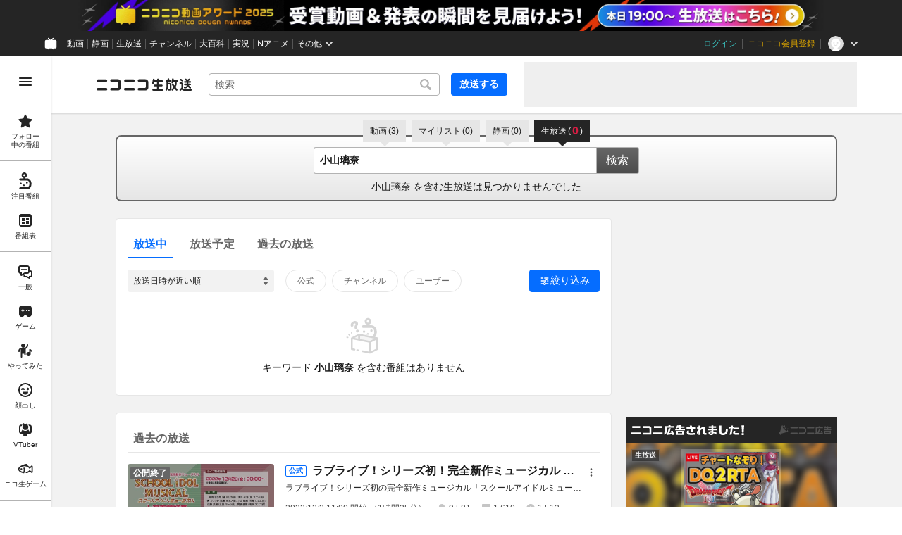

--- FILE ---
content_type: text/html
request_url: https://live.nicovideo.jp/search?keyword=%E5%B0%8F%E5%B1%B1%E7%92%83%E5%A5%88&isTagSearch=true
body_size: 13594
content:
<!DOCTYPE html><html data-device-type="pc"><head><meta charSet="utf-8"/><script id="js-InputModeManager" src="https://nicolive.cdn.nimg.jp/relive/party2-bin/input-mode-checker_v18.3.1.a9e0f.js" async="" defer=""></script><link rel="Shortcut Icon" type="image/x-icon" href="https://nicolive.cdn.nimg.jp/relive/party1-static/images/common/favicon.afada.ico"/><link rel="icon" type="image/x-icon" href="https://nicolive.cdn.nimg.jp/relive/party1-static/images/common/favicon.afada.ico"/><link rel="preload" href="https://nicolive.cdn.nimg.jp/relive/party1-static/vendor/common/lato/latolatin-regular.113f6.woff2" as="font" type="font/woff2" crossorigin="anonymous"/><title>「小山璃奈」の検索結果 (1ページ目) - ニコニコ生放送</title><meta name="description" content="「小山璃奈」の検索結果を表示します。"/><meta property="og:title" content="「小山璃奈」の検索結果 (1ページ目) - ニコニコ生放送"/><meta property="og:description" content="「小山璃奈」の検索結果を表示します。"/><meta property="og:url" content="https://live.nicovideo.jp/search"/><meta property="og:site_name" content="ニコニコ生放送"/><meta property="og:type" content="website"/><meta property="og:image" content="https://nicolive.cdn.nimg.jp/relive/party1-static/images/common/og-image.406ab.png"/><link rel="alternate" media="only screen and (max-width: 640px)" href="https://sp.live.nicovideo.jp/search?q=%E5%B0%8F%E5%B1%B1%E7%92%83%E5%A5%88&amp;status=onair&amp;isTagSearch=true"/><link rel="canonical" href="https://live.nicovideo.jp/search?keyword=%E5%B0%8F%E5%B1%B1%E7%92%83%E5%A5%88&amp;status=onair&amp;isTagSearch=true"/><script>NicoGoogleTagManagerDataLayer = [{"user":{"user_id":null,"login_status":"not_login","member_status":null},"content":{"player_type":null,"category":null,"content_type":null}}];
(function(w,d,s,l,i){w[l]=w[l]||[];w[l].push({'gtm.start':
    new Date().getTime(),event:'gtm.js'});var f=d.getElementsByTagName(s)[0],
    j=d.createElement(s),dl=l!='dataLayer'?'&l='+l:'';j.async=true;j.src=
    'https://www.googletagmanager.com/gtm.js?id='+i+dl;f.parentNode.insertBefore(j,f);
})(window,document,'script','NicoGoogleTagManagerDataLayer','GTM-KXT7G5G');</script><link rel="stylesheet" href="https://nicolive.cdn.nimg.jp/relive/party1-static/vendor/common/m-plus-rounded-1c/bold/font.css"/><link rel="stylesheet" href="https://nicolive.cdn.nimg.jp/relive/party1-static/vendor/common/m-plus-rounded-1c/regular/font.css"/><link rel="stylesheet" href="https://nicolive.cdn.nimg.jp/relive/search/stylesheets/styles.693520b0a8.css"/><script src="https://nicolive.cdn.nimg.jp/relive/party1-bin/party1-static_v29.3.1.66daa.js" defer="" crossorigin="anonymous"></script><script src="https://nicolive.cdn.nimg.jp/relive/search/scripts/react.d4cf9bac38.js" defer="" crossorigin="anonymous"></script><script src="https://nicolive.cdn.nimg.jp/relive/search/scripts/vendors.b46c72f668.js" defer="" crossorigin="anonymous"></script><script src="https://nicolive.cdn.nimg.jp/relive/search/scripts/nico.c4f561c911.js" defer="" crossorigin="anonymous"></script><script src="https://nicolive.cdn.nimg.jp/relive/search/scripts/pc-search.c2dd2e3894.js" defer="" crossorigin="anonymous"></script><script type="text/javascript"> (function(c,l,a,r,i,t,y){
        c[a]=c[a]||function(){(c[a].q=c[a].q||[]).push(arguments)};
        t=l.createElement(r);t.async=1;t.src="https://www.clarity.ms/tag/"+i;
        y=l.getElementsByTagName(r)[0];y.parentNode.insertBefore(t,y);
    })(window, document, "clarity", "script", "cndz8elzty");</script></head><body><noscript><iframe src="https://www.googletagmanager.com/ns.html?id=GTM-KXT7G5G" height="0" width="0" style="display:none;visibility:hidden"></iframe></noscript><div id="root"><link rel="preload" as="image" href="https://nicolive.cdn.nimg.jp/relive/party1-static/images/common/empty-common-illust.2f63a.svg"/><link rel="preload" as="image" href="https://nicolive-img.cdn.nimg.jp/s/nicolive/program-pictures/prod-lv339394016/thumbnail_1669613696976.jpg/r352x198l.jpg?key=c6b2ece4808a3ee732fdf358e236913433a747e75c3dbb6c1c2d19078f5f51fc"/><link rel="preload" as="image" href="https://secure-dcdn.cdn.nimg.jp/comch/channel-icon/128x128/ch67.jpg?1646036822"/><div class="___search-page___aiQPG ga-ns-search-page ___list-page___cPFRB ___base-page___UQbgE ___overlay-area___FNo_C overlay-area" data-input-mode="mouse" data-overlay-role="root"><div id="page-top"></div><div class="___common-header___M5Sv_" id="common-header"></div><div class="___side-bar-overlay-area___E0NSG ___side-bar-overlay-area___edEI1 side-bar-overlay-area ___side-bar-overlay-area___KICu0 ___overlay-area___FNo_C overlay-area" data-side-bar-resident="true" data-side-bar-area-size="auto" data-overlay-role="root"><span aria-hidden="true" data-overlay-id="_R_ht_" data-overlay-role="focusHandler" style="z-index:-1;pointer-events:none;outline:none;overflow:hidden;width:1px;height:1px;margin-top:-1px;margin-left:-1px;display:block;position:fixed;top:50%;left:50%;transform:translate(-50%, -50%)" tabindex="0"> </span><span aria-hidden="true" data-overlay-id="_R_ht_" data-overlay-role="focusHandler" style="z-index:-1;pointer-events:none;outline:none;overflow:hidden;width:1px;height:1px;margin-top:-1px;margin-left:-1px;display:block;position:fixed;top:50%;left:50%;transform:translate(-50%, -50%)" tabindex="0"> </span><div class="___inner-content-area___tcsUC inner-content-area"><div class="___page-header-area___Tu8Pc ___page-header-area___s4V8e"><header class="___site-header___ZM6A0 ___site-header___XQ7i7 ga-ns-site-header ___site-header___QuryU"><a class="logo-anchor" href="https://live.nicovideo.jp/" aria-label="ニコニコ生放送"></a><div class="___program-navigation-tool___UqZow program-navigation-tool ___program-navigation-tool___UPGtY program-navigation-tool" data-search-form-focused="false"><form class="___search-form___WrtiM search-form ___search-word-send-form___BUven search-form"><div class="___combo-box___EYol8 combo-box ___search-word-combo-box___EkvSD search-box" role="combobox" aria-haspopup="true" aria-expanded="false"><div class="___popup-area___rbC2y popup-area"><input class="___text-box___jU0U8 text-box ___text-box___xg3pr text-box" aria-label="キーワード" placeholder="検索" autoComplete="off" type="text" value=""/></div></div><button class="___search-button___deRFf search-button" type="button"><svg aria-busy="true" style="display:none"></svg></button></form><a class="___program-broadcast-start-anchor___a7xtW program-broadcast-start-anchor ___program-broadcast-start-anchor___k9Orm" href="https://live.nicovideo.jp/create">放送する</a></div><aside class="ad-banner" id="header-ad"></aside></header><div></div></div><aside class="___ad-billboard___pfvkC ___ad-billboard___B6iIk ga-ns-ad-billboard ___ad-billboard___OHk0g" data-preallocate-space="false"><div id="billboard-ad" class="___billboard___eu39e ga-ns-banner"></div><div id="billboard-ad-close" class="___close-button___ktBK7"></div></aside><div class="___contents-area___ORyk3 ___contents-area___zLUjE"><div class="___search-input-area___gwZEQ"><ul class="___search-tab-list___zQiJD"><li class="___search-tab-item___DXYKg"><a class="___search-tab-anchor___rnmIO" href="https://www.nicovideo.jp/search/%E5%B0%8F%E5%B1%B1%E7%92%83%E5%A5%88?track=nicolive_keyword"><span class="___service-name___AXeT0">動画</span><span class="___search-count___GvhyP"><span class="___parenthesis___w2mI1">(</span><span class="___search-count-value___VQa5i">3</span><span class="___parenthesis___w2mI1">)</span></span></a></li><li class="___search-tab-item___DXYKg"><a class="___search-tab-anchor___rnmIO" href="https://www.nicovideo.jp/mylist_search/%E5%B0%8F%E5%B1%B1%E7%92%83%E5%A5%88?track=nicolive_keyword"><span class="___service-name___AXeT0">マイリスト</span><span class="___search-count___GvhyP"><span class="___parenthesis___w2mI1">(</span><span class="___search-count-value___VQa5i">0</span><span class="___parenthesis___w2mI1">)</span></span></a></li><li class="___search-tab-item___DXYKg"><a class="___search-tab-anchor___rnmIO" href="https://seiga.nicovideo.jp/search/%E5%B0%8F%E5%B1%B1%E7%92%83%E5%A5%88?track=nicolive_keyword"><span class="___service-name___AXeT0">静画</span><span class="___search-count___GvhyP"><span class="___parenthesis___w2mI1">(</span><span class="___search-count-value___VQa5i">0</span><span class="___parenthesis___w2mI1">)</span></span></a></li><li class="___search-tab-item___DXYKg"><span class="___search-tab-anchor___rnmIO" data-selected="true"><span class="___service-name___AXeT0">生放送</span><span class="___search-count___GvhyP"><span class="___parenthesis___w2mI1">(</span><span class="___search-count-value___VQa5i">0</span><span class="___parenthesis___w2mI1">)</span></span></span></li></ul><form class="___search-form___igHep"><div class="___search-word-combo-box___NHWVn" role="combobox" aria-haspopup="true" aria-expanded="false"><div class="___popup-area___rbC2y popup-area"><input class="___text-box___jU0U8 text-box ___text-box___xg3pr text-box" aria-label="キーワード" placeholder="キーワードやユーザー名で探す" autoComplete="off" type="text" value="小山璃奈"/></div></div><button type="submit" class="___search-form-submit-button___TfPFT">検索</button></form><div class="___search-result-area___XBXxo"><div class="___search-result___QxEi_"><p class="___search-result-summary___fbrXT"><span class="___keyword___pFFCg">小山璃奈</span><span class="___message-rest___OYjHp"> を含む生放送は見つかりませんでした</span></p></div></div></div><div class="___search-page-layout___RIWc_"><div class="___search-page-layout-main___GUPwY"><div class="___program-search-result___omiL_ program-search-result ga-ns-program-search-result ___program-search-result___S2QRQ"><div class="___search-page-search-header___ZfAVd"><ul class="___search-page-search-header-list___YEiNs"><li class="___search-page-search-header-item___q6083"><label class="___search-page-search-header-button___gv7Bz"><input type="radio" class="___search-page-search-header-button-input___aacNq" form="searchForm" readOnly="" name="status" checked="" value="onair"/><div class="___search-page-search-header-button-content___eKkWo">放送中</div></label></li><li class="___search-page-search-header-item___q6083"><label class="___search-page-search-header-button___gv7Bz"><input type="radio" class="___search-page-search-header-button-input___aacNq" form="searchForm" readOnly="" name="status" value="reserved"/><div class="___search-page-search-header-button-content___eKkWo">放送予定</div></label></li><li class="___search-page-search-header-item___q6083"><label class="___search-page-search-header-button___gv7Bz"><input type="radio" class="___search-page-search-header-button-input___aacNq" form="searchForm" readOnly="" name="status" value="past"/><div class="___search-page-search-header-button-content___eKkWo">過去の放送</div></label></li></ul></div><div class="___search-filter___yXBzT"><select class="___sort-select-box___hq5_w" name="sortOrder" form="searchForm"><option value="recentDesc" label="放送日時が近い順" selected="">放送日時が近い順</option><option value="recentAsc" label="放送日時が遠い順">放送日時が遠い順</option><option value="timeshiftCountDesc" label="タイムシフト予約数が多い順">タイムシフト予約数が多い順</option><option value="timeshiftCountAsc" label="タイムシフト予約数が少ない順">タイムシフト予約数が少ない順</option><option value="viewCountDesc" label="来場者数が多い順">来場者数が多い順</option><option value="viewCountAsc" label="来場者数が少ない順">来場者数が少ない順</option><option value="commentCountDesc" label="コメント数が多い順">コメント数が多い順</option><option value="commentCountAsc" label="コメント数が少ない順">コメント数が少ない順</option><option value="userLevelDesc" label="ユーザーレベルが高い順">ユーザーレベルが高い順</option><option value="userLevelAsc" label="ユーザーレベルが低い順">ユーザーレベルが低い順</option></select><div class="___provider-checkbox-list___DRDGe"><label class="___provider-checkbox___GRe_M"><input form="searchForm" class="___provider-checkbox-input___YiHCT" type="checkbox" name="providerTypes" value="official"/><div class="___provider-checkbox-label-text___VrMRO">公式</div></label><label class="___provider-checkbox___GRe_M"><input form="searchForm" class="___provider-checkbox-input___YiHCT" type="checkbox" name="providerTypes" value="channel"/><div class="___provider-checkbox-label-text___VrMRO">チャンネル</div></label><label class="___provider-checkbox___GRe_M"><input form="searchForm" class="___provider-checkbox-input___YiHCT" type="checkbox" name="providerTypes" value="community"/><div class="___provider-checkbox-label-text___VrMRO">ユーザー</div></label></div><div class="___additional-filter___H6OFM"><button class="___additional-filter-toggle-button___v2wd7" data-selected="true" data-active="true">絞り込み</button></div></div><ul class="___program-card-list___FhfDe"><div class="___result-information___oq_V0" data-code="empty" data-log-level="info"><div class="illustration-area"><img alt="" src="https://nicolive.cdn.nimg.jp/relive/party1-static/images/common/empty-common-illust.2f63a.svg"/></div><p class="reason-message">キーワード <em>小山璃奈</em> を含む番組はありません</p></div></ul></div><div class="___program-search-result___omiL_ program-search-result ga-ns-program-search-result ___program-search-result___S2QRQ"><div class="___search-page-search-header___ZfAVd"><ul class="___search-page-search-header-list___YEiNs"><li class="___search-page-search-header-item___q6083"><label class="___search-page-search-header-button___gv7Bz"><input type="radio" class="___search-page-search-header-button-input___aacNq" form="searchForm" readOnly="" name="status" value="past"/><div class="___search-page-search-header-button-content___eKkWo">過去の放送</div></label></li></ul></div><ul class="___program-card-list___FhfDe"><li class="___program-card___fbQM4"><a class="___program-card-thumbnail___xfBP9 program-card-thumbnail" href="https://live.nicovideo.jp/watch/lv339394016" data-status-type="ENDED"><img class="___thumbnail___hf4oj thumbnail" alt="" src="https://nicolive-img.cdn.nimg.jp/s/nicolive/program-pictures/prod-lv339394016/thumbnail_1669613696976.jpg/r352x198l.jpg?key=c6b2ece4808a3ee732fdf358e236913433a747e75c3dbb6c1c2d19078f5f51fc"/><img class="___cover-thumbnail___JL7gM cover-thumbnail" alt=""/><div class="___state___BVpJp state"><span class="___status___sr0pC status" data-status-type="ENDED">公開終了</span></div></a><div class="___program-card-detail___w2qLH"><h1 class="___program-card-title___J1J4Y"><a class="___program-card-title-anchor___NhC05" href="https://live.nicovideo.jp/watch/lv339394016" title="ラブライブ！シリーズ初！完全新作ミュージカル 「スクールアイドルミュージカル」上演直前特番 ～いま、スクールアイドルをはじめよう!!～"><div class="___program-label-list___xuYbx ___program-label-list___Okk7c program-label-list" data-provider-type="official"><span class="___program-provider-type-label___D7SVn ___program-label___yPBqP program-label program-provider-type-label" data-provider-type="official">公式</span></div><span class="___program-title-text___IYOe3">ラブライブ！シリーズ初！完全新作ミュージカル 「スクールアイドルミュージカル」上演直前特番 ～いま、スクールアイドルをはじめよう!!～</span></a></h1><p class="___program-card-description___jU2NE">ラブライブ！シリーズ初の完全新作ミュージカル「スクールアイドルミュージカル」のキャストが出...</p><div class="___program-card-provider___R79QC"><figure class="___program-card-provider-icon___BPWuu"><a class="___program-card-provider-name-link___cNyPH" href="https://ch.nicovideo.jp/ch67" target="_blank" rel="noopener"><img class="___program-card-provider-icon-image___MkdEk" src="https://secure-dcdn.cdn.nimg.jp/comch/channel-icon/128x128/ch67.jpg?1646036822" alt=""/></a></figure><div class="___program-card-provider-detail___qmb1z"><p class="___program-card-provider-name___UORSd"><a class="___program-card-provider-name-link___cNyPH" href="https://ch.nicovideo.jp/ch67" target="_blank" rel="noopener">Nアニメ ニコニコアニメスペシャル</a></p></div></div></div><div class="___action-area___bhfyG"><div class="___menu-popup-control___MuSex menu-popup-control"><button class="___toggle-button___Ayew9 toggle-button" aria-controls="_R_3p9jfht_" data-role="button" aria-haspopup="true" aria-expanded="false" aria-pressed="false" aria-label="メニュー" type="button"></button></div></div></li></ul></div></div><div class="___search-page-layout-sub___QcNnb"><aside class="___side-banner-north___N1GvR ___side-banner___OdcEE" id="side-banner-north"></aside><aside class="___side-banner-south___Bblr4 ___side-banner___OdcEE" id="side-banner-south"></aside></div></div></div><div class="___footer-area___G1O7a ___footer-area___Y1k1R ___footer-area___dak15"><aside class="___ad-footer___FBnmy ___ad-footer___GDbrS ga-ns-ad-footer" id="footer-ad"></aside><nav class="___site-utility-footer___bgh5t ___site-utility-footer___B_Est ___site-utility-footer___JzX1p ga-ns-site-utility-footer ___site-utility-footer___jMAkt"><a class="___page-top-anchor___EECF0" href="#page-top">Page Top</a><a class="___feedback-anchor___bvDbz feedback-anchor" href="https://www.nicovideo.jp/feedback/live_search" target="_blank" rel="noopener">フィードバック</a></nav></div><div class="___page-footer-area___YMUUq ___page-footer-area___L_nlW ___page-footer-area___QUBk7"><div class="___site-footer____YKJo ___site-footer___AkMWQ ga-ns-site-footer ___site-footer___bNgP6"><ul class="___section-menu___KU_tz"><li><ul class="___menu-section___gMHHw"><li><a class="___menu-item-anchor___o8g4E" href="https://qa.nicovideo.jp/faq/show/5008?site_domain=default" target="_blank" rel="noopener">ご意見・ご要望</a></li><li><a class="___menu-item-anchor___o8g4E" href="https://qa.nicovideo.jp/faq/show/15833?site_domain=default" target="_blank" rel="noopener">不具合報告</a></li><li><a class="___menu-item-anchor___o8g4E" href="https://qa.nicovideo.jp/category/show/417?site_domain=default" target="_blank" rel="noopener">ヘルプ</a></li><li><a class="___menu-item-anchor___o8g4E" href="https://qa.nicovideo.jp/faq/show/1112?site_domain=default" target="_blank" rel="noopener">動作環境</a></li><li><a class="___menu-item-anchor___o8g4E" href="https://site.live.nicovideo.jp/rule.html" target="_blank" rel="noopener">利用規約</a></li><li><a class="___menu-item-anchor___o8g4E" href="https://site.live.nicovideo.jp/help/guideline.pdf" target="_blank" rel="noopener">ガイドライン(PDF)</a></li></ul></li><li><ul class="___menu-section___gMHHw"><li><a class="___menu-item-anchor___o8g4E" href="https://site.live.nicovideo.jp/watch.html" target="_blank" rel="noopener">視聴の楽しみ方</a></li><li><a class="___menu-item-anchor___o8g4E" href="https://site.live.nicovideo.jp/broadcast.html" target="_blank" rel="noopener">放送をするには</a></li><li><a class="___menu-item-anchor___o8g4E" href="https://site.live.nicovideo.jp/cruise.html?ref=footer" target="_blank" rel="noopener">ニコ生クルーズ</a></li></ul></li><li><ul class="___menu-section___gMHHw"><li><a class="___menu-item-anchor___o8g4E" href="http://rcp-smile.nicovideo.jp/static/rule/" target="_blank" rel="noopener">権利者法人の皆様へ</a></li><li><a class="___menu-item-anchor___o8g4E" href="https://license-search.nicovideo.jp/" target="_blank" rel="noopener">生放送に使用できる音源の検索</a></li><li><a class="___menu-item-anchor___o8g4E" href="https://ch.nicovideo.jp/start" target="_blank" rel="noopener">団体・企業ページ開設について</a></li></ul></li><li><ul class="___menu-section___gMHHw"><li><a class="___menu-item-anchor___o8g4E" href="https://site.nicovideo.jp/sales_ads/ad_product/?ref=live_footer" target="_blank" rel="noopener">広告出稿に関して</a></li><li><a class="___menu-item-anchor___o8g4E" href="https://qa.nicovideo.jp/faq/show/23466?site_domain=default" target="_blank" rel="noopener">任天堂著作物の利用に関するガイドライン</a></li></ul></li></ul><small class="___copyright___fCKRr">© DWANGO Co., Ltd.</small></div></div></div><span aria-hidden="true" data-overlay-id="_R_ht_" data-overlay-role="focusHandler" style="z-index:-1;pointer-events:none;outline:none;overflow:hidden;width:1px;height:1px;margin-top:-1px;margin-left:-1px;display:block;position:fixed;top:50%;left:50%;transform:translate(-50%, -50%)" tabindex="0"> </span><span aria-hidden="true" data-overlay-id="_R_ht_" data-overlay-role="focusHandler" style="z-index:-1;pointer-events:none;outline:none;overflow:hidden;width:1px;height:1px;margin-top:-1px;margin-left:-1px;display:block;position:fixed;top:50%;left:50%;transform:translate(-50%, -50%)" tabindex="0"> </span><div class="___overlay___LN54c overlay" data-overlay-role="cover"></div><div class="___overlay-layer-area___KFNBX ___overlay-area___FNo_C overlay-area overlay-layer-area" data-overlay-role="root"><div class="___outer-content-area___iIyQY outer-content-area"><div class="___side-bar-area___g2IeQ side-bar-area"><div class="___fpnr-menu-panel-area___qVuxQ" data-fpnr-menu-panel-rendering-area="true"></div><div class="___color-theme-setting-menu-area___ssi7N" data-color-theme-setting-menu-rendering-area="true"></div></div></div></div></div><div data-fullscreen-namespace="base-page" class="___feedback-area___D6_u7 ___feedback-area___BxwfV feedback-area"><div class="___snack-bar___coD8Z ___snack-bar___u96SF ___snack-bar___z_1sg" aria-hidden="true" data-update-version="1"></div></div></div><div class="___tooltip-layer___qdOIV tooltip-layer" style="position:fixed;top:0;left:0;pointer-events:none;z-index:9999"><div class="___tooltip___W8NzW tooltip"></div></div></div><script id="embedded-data" data-props="{&quot;userMute&quot;:{&quot;targets&quot;:[]},&quot;site&quot;:{&quot;locale&quot;:&quot;ja_JP&quot;,&quot;currentRootRelativeUrl&quot;:&quot;&quot;,&quot;serverTime&quot;:1766468765687,&quot;apiBaseUrl&quot;:&quot;https://live.nicovideo.jp/&quot;,&quot;pollingApiBaseUrl&quot;:&quot;https://papi.live.nicovideo.jp/&quot;,&quot;staticResourceBaseUrl&quot;:&quot;https://nicolive.cdn.nimg.jp/relive/search/&quot;,&quot;topPageUrl&quot;:&quot;https://live.nicovideo.jp/&quot;,&quot;programCreatePageUrl&quot;:&quot;https://live.nicovideo.jp/create&quot;,&quot;programEditPageUrl&quot;:&quot;https://live.nicovideo.jp/edit&quot;,&quot;myPageUrl&quot;:&quot;https://live.nicovideo.jp/my&quot;,&quot;rankingPageUrl&quot;:&quot;https://live.nicovideo.jp/ranking&quot;,&quot;searchPageUrl&quot;:&quot;https://live.nicovideo.jp/search&quot;,&quot;focusPageUrl&quot;:&quot;https://live.nicovideo.jp/focus&quot;,&quot;followedProgramsPageUrl&quot;:&quot;https://live.nicovideo.jp/follow&quot;,&quot;timetablePageUrl&quot;:&quot;https://live.nicovideo.jp/timetable&quot;,&quot;programArchivePageUrl&quot;:&quot;https://live.nicovideo.jp/watch/archive&quot;,&quot;programWatchPageUrl&quot;:&quot;https://live.nicovideo.jp/watch/&quot;,&quot;recentPageUrl&quot;:&quot;https://live.nicovideo.jp/recent&quot;,&quot;namaGamePageUrl&quot;:&quot;https://site.live.nicovideo.jp/recent/namagame.html&quot;,&quot;familyService&quot;:{&quot;account&quot;:{&quot;loginPageUrl&quot;:&quot;https://account.nicovideo.jp/login&quot;,&quot;logoutPageUrl&quot;:&quot;https://live.nicovideo.jp/logout&quot;,&quot;accountRegistrationPageUrl&quot;:&quot;https://account.nicovideo.jp/register&quot;,&quot;accountSettingPageUrl&quot;:&quot;https://account.nicovideo.jp/my/account&quot;,&quot;premiumMemberRegistrationPageUrl&quot;:&quot;https://account.nicovideo.jp/premium/register&quot;,&quot;contactsPageUrl&quot;:&quot;https://account.nicovideo.jp/my/contacts&quot;,&quot;verifyEmailsPageUrl&quot;:&quot;&quot;,&quot;profileRegistrationPageUrl&quot;:&quot;&quot;,&quot;trackingParams&quot;:{&quot;siteId&quot;:&quot;nicolive&quot;,&quot;pageId&quot;:&quot;index&quot;,&quot;mode&quot;:&quot;landing&quot;},&quot;premiumMeritPageUrl&quot;:&quot;https://premium.nicovideo.jp/&quot;,&quot;securitySettingPageUrl&quot;:&quot;&quot;},&quot;app&quot;:{&quot;topPageUrl&quot;:&quot;https://app.nicovideo.jp/&quot;},&quot;channel&quot;:{&quot;topPageUrl&quot;:&quot;https://ch.nicovideo.jp/&quot;,&quot;forOrganizationAndCompanyPageUrl&quot;:&quot;https://ch.nicovideo.jp/start&quot;,&quot;publicApiBaseUrl&quot;:&quot;https://public-api.ch.nicovideo.jp/&quot;},&quot;commons&quot;:{&quot;topPageUrl&quot;:&quot;https://commons.nicovideo.jp/&quot;,&quot;cpp&quot;:{&quot;frontApiBaseUrl&quot;:&quot;https://public-api.commons.nicovideo.jp/&quot;}},&quot;dic&quot;:{&quot;topPageUrl&quot;:&quot;https://dic.nicovideo.jp/&quot;},&quot;gift&quot;:{&quot;topPageUrl&quot;:&quot;https://gift.nicovideo.jp&quot;},&quot;help&quot;:{&quot;liveHelpPageUrl&quot;:&quot;https://qa.nicovideo.jp/category/show/417?site_domain=default&quot;,&quot;systemRequirementsPageUrl&quot;:&quot;https://qa.nicovideo.jp/faq/show/1112?site_domain=default&quot;,&quot;nintendoGuidelinePageUrl&quot;:&quot;https://qa.nicovideo.jp/faq/show/23466?site_domain=default&quot;},&quot;ichiba&quot;:{&quot;topPageUrl&quot;:&quot;https://ichiba.nicovideo.jp/&quot;},&quot;news&quot;:{&quot;topPageUrl&quot;:&quot;https://news.nicovideo.jp/&quot;},&quot;nicoad&quot;:{&quot;topPageUrl&quot;:&quot;https://nicoad.nicovideo.jp/&quot;},&quot;niconico&quot;:{&quot;topPageUrl&quot;:&quot;https://www.nicovideo.jp/&quot;,&quot;userPageBaseUrl&quot;:&quot;https://www.nicovideo.jp/user&quot;},&quot;point&quot;:{&quot;topPageUrl&quot;:&quot;https://point.nicovideo.jp/index/bank/&quot;,&quot;purchasePageUrl&quot;:&quot;https://point.nicovideo.jp/index/asp/purchase_point&quot;},&quot;seiga&quot;:{&quot;topPageUrl&quot;:&quot;https://seiga.nicovideo.jp/&quot;,&quot;seigaPageBaseUrl&quot;:&quot;&quot;,&quot;comicPageBaseUrl&quot;:&quot;&quot;},&quot;site&quot;:{&quot;salesAdvertisingPageUrl&quot;:&quot;https://site.nicovideo.jp/sales_ads/ad_product/?ref=live_footer&quot;,&quot;liveAppDownloadPageUrl&quot;:&quot;&quot;,&quot;videoPremiereIntroductionPageUrl&quot;:&quot;https://site.nicovideo.jp/video_live_enjoy/&quot;,&quot;creatorMonetizationInformationPageUrl&quot;:&quot;&quot;},&quot;solid&quot;:{&quot;topPageUrl&quot;:&quot;https://3d.nicovideo.jp/&quot;},&quot;video&quot;:{&quot;topPageUrl&quot;:&quot;https://www.nicovideo.jp/video_top&quot;,&quot;myPageUrl&quot;:&quot;https://www.nicovideo.jp/my&quot;,&quot;uploadedVideoListPageUrl&quot;:&quot;https://garage.nicovideo.jp/niconico-garage/video/videos&quot;,&quot;watchPageBaseUrl&quot;:&quot;https://www.nicovideo.jp/watch&quot;,&quot;liveWatchHistoryPageUrl&quot;:&quot;https://www.nicovideo.jp/my/history/live&quot;,&quot;ownedTicketsPageUrl&quot;:&quot;https://www.nicovideo.jp/my/history/owned-tickets&quot;,&quot;purchasedSerialsPageUrl&quot;:&quot;https://www.nicovideo.jp/my/history/purchased-serials&quot;,&quot;timeshiftReservationsPageUrl&quot;:&quot;https://www.nicovideo.jp/my/timeshift-reservations&quot;,&quot;myBroadcastHistoryPageUrl&quot;:&quot;https://garage.nicovideo.jp/niconico-garage/live/history&quot;,&quot;programModeratorManagementPageUrl&quot;:&quot;https://garage.nicovideo.jp/niconico-garage/live/moderators&quot;},&quot;faq&quot;:{&quot;pageUrl&quot;:&quot;https://qa.nicovideo.jp/faq/show/5008?site_domain=default&quot;},&quot;bugreport&quot;:{&quot;pageUrl&quot;:&quot;https://qa.nicovideo.jp/faq/show/15833?site_domain=default&quot;},&quot;rightsControlProgram&quot;:{&quot;pageUrl&quot;:&quot;http://rcp-smile.nicovideo.jp/static/rule/&quot;},&quot;licenseSearch&quot;:{&quot;pageUrl&quot;:&quot;https://license-search.nicovideo.jp/&quot;},&quot;search&quot;:{&quot;suggestionApiUrl&quot;:&quot;https://sug.search.nicovideo.jp/&quot;},&quot;nicoex&quot;:{&quot;apiBaseUrl&quot;:&quot;&quot;},&quot;superichiba&quot;:{&quot;apiBaseUrl&quot;:&quot;&quot;,&quot;launchApiBaseUrl&quot;:&quot;&quot;,&quot;oroshiuriIchibaBaseUrl&quot;:&quot;&quot;},&quot;nAir&quot;:{&quot;topPageUrl&quot;:&quot;&quot;},&quot;akashic&quot;:{&quot;untrustedFrameUrl&quot;:&quot;&quot;},&quot;emotion&quot;:{&quot;baseUrl&quot;:&quot;&quot;},&quot;creatorSupport&quot;:{&quot;supporterRegistrationBaseUrl&quot;:&quot;https://creator-support.nicovideo.jp/registration&quot;},&quot;nicokoken&quot;:{&quot;topPageUrl&quot;:&quot;https://koken.nicovideo.jp/&quot;,&quot;helpPageUrl&quot;:&quot;&quot;},&quot;muteStore&quot;:{&quot;apiBaseUrl&quot;:&quot;https://mute-api.nicovideo.jp&quot;},&quot;astral&quot;:{&quot;watchEventLogBaseUrl&quot;:&quot;&quot;,&quot;sendLogAsTest&quot;:false},&quot;income&quot;:{&quot;topPageUrl&quot;:&quot;&quot;},&quot;nicoJk&quot;:{&quot;topPageUrl&quot;:&quot;https://originalnews.nico/464285&quot;},&quot;nAnime&quot;:{&quot;topPageUrl&quot;:&quot;https://anime.nicovideo.jp/live/index.html&quot;},&quot;mjk&quot;:{&quot;apiBaseUrl&quot;:&quot;https://mjk.nicovideo.jp/&quot;}},&quot;environments&quot;:{&quot;runningMode&quot;:&quot;client&quot;},&quot;relive&quot;:{&quot;apiBaseUrl&quot;:&quot;https://live2.nicovideo.jp/&quot;,&quot;channelApiBaseUrl&quot;:&quot;https://channel.live2.nicovideo.jp/&quot;},&quot;information&quot;:{&quot;maintenanceInformationPageUrl&quot;:&quot;&quot;},&quot;rule&quot;:{&quot;agreementPageUrl&quot;:&quot;https://site.live.nicovideo.jp/rule.html&quot;,&quot;guidelinePageUrl&quot;:&quot;https://site.live.nicovideo.jp/help/guideline.pdf&quot;},&quot;spec&quot;:{&quot;watchUsageAndDevicePageUrl&quot;:&quot;https://site.live.nicovideo.jp/watch.html&quot;,&quot;broadcastUsageDevicePageUrl&quot;:&quot;https://site.live.nicovideo.jp/broadcast.html&quot;,&quot;broadcastTutorialPageUrl&quot;:&quot;https://site.live.nicovideo.jp/broadcast_tutorial/index.html&quot;,&quot;cruisePageUrl&quot;:&quot;https://site.live.nicovideo.jp/cruise.html&quot;},&quot;ad&quot;:{&quot;adsApiBaseUrl&quot;:&quot;https://ads.nicovideo.jp/&quot;},&quot;recommendReactionLog&quot;:{&quot;publicApiBaseUrl&quot;:&quot;https://log.recommend.nicovideo.jp&quot;},&quot;frontendId&quot;:9,&quot;frontendVersion&quot;:&quot;19.9.2&quot;,&quot;party1staticBaseUrl&quot;:&quot;https://nicolive.cdn.nimg.jp/relive/party1-static/&quot;,&quot;party1binBaseUrl&quot;:&quot;https://nicolive.cdn.nimg.jp/relive/party1-bin/&quot;,&quot;party2binBaseUrl&quot;:&quot;https://nicolive.cdn.nimg.jp/relive/party2-bin/&quot;,&quot;gift&quot;:{&quot;cantOpenPageCausedAdBlockHelpPageUrl&quot;:&quot;https://qa.nicovideo.jp/faq/show/15454?site_domain=default&quot;},&quot;creatorPromotionProgram&quot;:{&quot;registrationHelpPageUrl&quot;:&quot;https://qa.nicovideo.jp/faq/show/78?site_domain=default&quot;},&quot;stream&quot;:{&quot;lowLatencyHelpPageUrl&quot;:&quot;https://qa.nicovideo.jp/faq/show/14782?site_domain=default&quot;},&quot;performance&quot;:{&quot;commentRender&quot;:{&quot;liteModeHelpPageUrl&quot;:&quot;https://qa.nicovideo.jp/faq/show/10281?site_domain=default&quot;}},&quot;nico&quot;:{&quot;webPushNotificationReceiveSettingHelpPageUrl&quot;:&quot;https://qa.nicovideo.jp/faq/show/9218?site_domain=default&quot;},&quot;akashic&quot;:{&quot;switchRenderHelpPageUrl&quot;:&quot;https://qa.nicovideo.jp/faq/show/13973?site_domain=default&quot;},&quot;device&quot;:{&quot;watchOnPlayStation4HelpPageUrl&quot;:&quot;https://qa.nicovideo.jp/faq/show/133?site_domain=default&quot;,&quot;safariCantWatchHelpPageUrl&quot;:&quot;https://qa.nicovideo.jp/faq/show/9448?site_domain=default&quot;},&quot;frontendPublicApiUrl&quot;:&quot;https://live.nicovideo.jp/front/api/&quot;,&quot;nicoCommonHeaderResourceBaseUrl&quot;:&quot;https://common-header.nimg.jp&quot;,&quot;authony&quot;:{&quot;apiBaseUrl&quot;:&quot;https://api.live2.nicovideo.jp/&quot;},&quot;payment&quot;:{&quot;eventPageBaseUrl&quot;:&quot;https://secure.live.nicovideo.jp/event/&quot;,&quot;productPageBaseUrl&quot;:&quot;https://secure.live.nicovideo.jp/product/&quot;},&quot;externalWatch&quot;:{&quot;baseUrl&quot;:&quot;https://ext.live.nicovideo.jp/watch/&quot;},&quot;channelRegistration&quot;:{&quot;multiSubscriptionWithPremiumBenefitHelpPageUrl&quot;:&quot;https://blog.nicovideo.jp/niconews/144493.html&quot;},&quot;broadcastRequest&quot;:{&quot;apiBaseUrl&quot;:&quot;&quot;},&quot;konomiTag&quot;:{&quot;usageHelpPageUrl&quot;:&quot;https://qa.nicovideo.jp/faq/show/16715?site_domain=default&quot;},&quot;dcdn&quot;:{&quot;logGifUrl&quot;:&quot;https://dcdn.cdn.nicovideo.jp/shared_httpd/log.gif&quot;,&quot;baseUrl&quot;:&quot;https://secure-dcdn.cdn.nimg.jp/&quot;},&quot;feedbackPageUrl&quot;:&quot;https://www.nicovideo.jp/feedback/live_search&quot;,&quot;defaultUserIconUrl&quot;:{&quot;50x50&quot;:&quot;https://secure-dcdn.cdn.nimg.jp/nicoaccount/usericon/defaults/blank_s.jpg&quot;,&quot;150x150&quot;:&quot;https://secure-dcdn.cdn.nimg.jp/nicoaccount/usericon/defaults/blank.jpg&quot;}},&quot;user&quot;:{&quot;isLoggedIn&quot;:false,&quot;accountType&quot;:&quot;non&quot;,&quot;isOperator&quot;:false,&quot;isBroadcaster&quot;:false,&quot;premiumOrigin&quot;:&quot;0&quot;,&quot;permissions&quot;:[],&quot;isMailRegistered&quot;:false,&quot;isProfileRegistered&quot;:false,&quot;isMobileMailAddressRegistered&quot;:false,&quot;isExplicitlyLoginable&quot;:false,&quot;nicosid&quot;:&quot;1766468765.2039287944&quot;,&quot;superichiba&quot;:{&quot;deletable&quot;:false,&quot;hasBroadcasterRole&quot;:false},&quot;isCrawler&quot;:false,&quot;allowSensitiveContents&quot;:false},&quot;googleAnalytics&quot;:{&quot;shouldSampling&quot;:true,&quot;rate&quot;:0.1},&quot;view&quot;:{&quot;pageName&quot;:&quot;SearchPage&quot;,&quot;siteHeader2&quot;:{&quot;sideBarResident&quot;:true,&quot;programNavigationTool&quot;:{&quot;lazyLoading&quot;:false},&quot;itemList&quot;:[&quot;broadcastStartAnchor&quot;]},&quot;userFollowedProgramNotificationReader&quot;:{&quot;autoUpdate&quot;:{&quot;enabled&quot;:true,&quot;intervalMs&quot;:60000},&quot;followedOnairProgramNotification&quot;:{&quot;newNotificationExists&quot;:false,&quot;followedOnairProgramCount&quot;:0},&quot;panel&quot;:{&quot;isProgramListFetchFailed&quot;:false,&quot;followedOnairPrograms&quot;:[]},&quot;isFetchingFollowedOnairPrograms&quot;:false,&quot;nextUrl&quot;:&quot;/search&quot;},&quot;sideBarOverlayArea&quot;:{&quot;resident&quot;:true,&quot;initialShrinking&quot;:false,&quot;siteSideBar&quot;:{&quot;selectedItem&quot;:{&quot;pageKind&quot;:&quot;search&quot;}}},&quot;siteFooter&quot;:{},&quot;ad&quot;:{&quot;adsJsUrl&quot;:&quot;https://res.ads.nicovideo.jp/assets/js/ads2.js?ref=live&quot;,&quot;billboard&quot;:{&quot;presetAds&quot;:[{&quot;bannerid&quot;:88190,&quot;contenttype&quot;:&quot;nil&quot;,&quot;filename&quot;:&quot;&quot;,&quot;url&quot;:&quot;&quot;,&quot;bannertext&quot;:&quot;&quot;,&quot;append&quot;:&quot;&quot;,&quot;parameters&quot;:&quot;&quot;,&quot;width&quot;:0,&quot;height&quot;:0,&quot;use_adaptive_height&quot;:0,&quot;campaignid&quot;:74776,&quot;views&quot;:-1,&quot;interlock_campaign_id&quot;:0,&quot;weight&quot;:1000,&quot;rotation_priority&quot;:null,&quot;uselazyload&quot;:false,&quot;zoneid&quot;:1178,&quot;imp_track_urls&quot;:[]}],&quot;keyword&quot;:&quot;小山璃奈&quot;},&quot;forcePreallocateSpace&quot;:false,&quot;nicoadWidgetJsUrl&quot;:&quot;https://secure-dcdn.cdn.nimg.jp/nicoad/res/nicoad-widget.js&quot;},&quot;searchPageLayoutMain&quot;:{&quot;userSearchResultSection&quot;:{}}},&quot;searchResult&quot;:{&quot;condition&quot;:{&quot;keyword&quot;:&quot;小山璃奈&quot;,&quot;programStatusType&quot;:&quot;onair&quot;,&quot;sortOption&quot;:&quot;recentDesc&quot;,&quot;providerTypes&quot;:[],&quot;isTagSearch&quot;:true,&quot;hideTimeshiftExpired&quot;:false,&quot;disableGrouping&quot;:false,&quot;page&quot;:1,&quot;inputKeywordOnly&quot;:false},&quot;maybeWord&quot;:null,&quot;maybeUsed&quot;:false,&quot;programs&quot;:{&quot;onair&quot;:[],&quot;past&quot;:[{&quot;title&quot;:&quot;ラブライブ！シリーズ初！完全新作ミュージカル 「スクールアイドルミュージカル」上演直前特番 ～いま、スクールアイドルをはじめよう!!～&quot;,&quot;listingThumbnail&quot;:&quot;https://nicolive-img.cdn.nimg.jp/s/nicolive/program-pictures/prod-lv339394016/thumbnail_1669613696976.jpg/r352x198l.jpg?key=c6b2ece4808a3ee732fdf358e236913433a747e75c3dbb6c1c2d19078f5f51fc&quot;,&quot;watchPageUrl&quot;:&quot;https://live.nicovideo.jp/watch/lv339394016&quot;,&quot;providerType&quot;:&quot;official&quot;,&quot;isFollowerOnly&quot;:false,&quot;socialGroup&quot;:{&quot;id&quot;:&quot;ch67&quot;,&quot;name&quot;:&quot;Nアニメ ニコニコアニメスペシャル&quot;,&quot;thumbnailUrl&quot;:&quot;https://secure-dcdn.cdn.nimg.jp/comch/channel-icon/128x128/ch67.jpg?1646036822&quot;},&quot;timeshift&quot;:{&quot;isPlayable&quot;:false,&quot;isReservable&quot;:false},&quot;description&quot;:&quot;ラブライブ！シリーズ初の完全新作ミュージカル「スクールアイドルミュージカル」のキャストが出...&quot;,&quot;otherProgramCount&quot;:0,&quot;nicoliveProgramId&quot;:&quot;lv339394016&quot;,&quot;payment&quot;:false,&quot;beginTime&quot;:1669978800,&quot;endTime&quot;:1669983900,&quot;openTime&quot;:null,&quot;scheduledEndTime&quot;:1669983900,&quot;status&quot;:&quot;ENDED&quot;,&quot;statistics&quot;:{&quot;watchCount&quot;:9581,&quot;commentCount&quot;:1610,&quot;timeshiftReservationCount&quot;:1513}}],&quot;reserved&quot;:[]},&quot;errors&quot;:[],&quot;relatedUsers&quot;:[]},&quot;searchCount&quot;:{&quot;live&quot;:{&quot;count&quot;:0},&quot;video&quot;:3,&quot;mylist&quot;:0,&quot;seiga&quot;:0},&quot;searchCondition&quot;:{&quot;keyword&quot;:&quot;小山璃奈&quot;,&quot;programStatusType&quot;:&quot;onair&quot;,&quot;sortOption&quot;:&quot;recentDesc&quot;,&quot;providerTypes&quot;:[],&quot;isTagSearch&quot;:true,&quot;hideTimeshiftExpired&quot;:false,&quot;disableGrouping&quot;:false,&quot;page&quot;:1,&quot;inputKeywordOnly&quot;:false},&quot;restriction&quot;:{&quot;developmentFeatures&quot;:[]},&quot;programBroadcaster&quot;:{&quot;positions&quot;:[{&quot;name&quot;:&quot;OutOfRookie&quot;,&quot;fromMs&quot;:0,&quot;toMs&quot;:null}],&quot;permissions&quot;:null,&quot;level&quot;:0,&quot;premiumFollowNumberForNextLevel&quot;:0,&quot;konomiTags&quot;:[],&quot;broadcastCount&quot;:0},&quot;browserLogs&quot;:{&quot;datadogInitConfiguration&quot;:{&quot;clientToken&quot;:&quot;pube67b6129372d67928c965d7283b0dd58&quot;,&quot;datacenter&quot;:&quot;us&quot;,&quot;forwardErrorsToLogs&quot;:true,&quot;forwardConsoleLogs&quot;:[&quot;error&quot;],&quot;sessionSampleRate&quot;:50},&quot;applicationName&quot;:&quot;pc-search&quot;},&quot;logger&quot;:{&quot;appName&quot;:&quot;PcSearch&quot;},&quot;webVitals&quot;:{&quot;serviceName&quot;:&quot;pc-search&quot;}}"></script><script>!function(d,s,id){
    var js,fjs=d.getElementsByTagName(s)[0],p=/^http:/.test(d.location)?'http':'https';
    if(!d.getElementById(id)){
        js=d.createElement(s);
        js.id=id;js.src=p+'://platform.twitter.com/widgets.js';js.async=true;
        fjs.parentNode.insertBefore(js,fjs);
}}(document, 'script', 'twitter-wjs');</script><script type="text/javascript">(function() {
                var InputModeManagerScript = document.querySelector("#js-InputModeManager");
                InputModeManagerScript.addEventListener("load", function(){
                    InputModeChecker.addEventListener(function(mode) {
                        setInputMode(mode);
                    });
                    function setInputMode(mode) {
                        document.body.setAttribute("data-input-mode", mode);
                    }
                    setInputMode(InputModeChecker.currentInputMode());
                })
            })();
        </script></body></html>

--- FILE ---
content_type: image/svg+xml
request_url: https://nicolive.cdn.nimg.jp/relive/party1-static/images/component/site-side-bar/13_konomi.de6a3.svg
body_size: 859
content:
<svg width="24" height="24" viewBox="0 0 24 24" fill="none" xmlns="http://www.w3.org/2000/svg">
<path d="M8.00003 12.9999C7.70003 12.9999 7.40003 12.8599 7.20003 12.5999C6.87003 12.1599 6.96003 11.5299 7.40003 11.1999L8.33003 10.4999L7.40003 9.79991C6.96003 9.46991 6.87003 8.83991 7.20003 8.39991C7.53003 7.95991 8.16003 7.86991 8.60003 8.19991L10.6 9.69991C10.85 9.88991 11 10.1899 11 10.4999C11 10.8099 10.85 11.1099 10.6 11.2999L8.60003 12.7999C8.42003 12.9299 8.21003 12.9999 8.00003 12.9999Z" fill="#252525"/>
<path d="M8.2 14.5H15.8C15.92 14.5 16.01 14.61 16 14.74C15.93 15.68 15.45 18.5 12 18.5C8.55 18.5 8.07 15.68 8 14.74C8 14.61 8.08 14.5 8.2 14.5Z" fill="#252525"/>
<path d="M18 9.33999L17.42 8.80999C16.76 8.20999 16.27 7.75999 15.97 7.47999C15.67 7.19999 15.33 6.83999 14.96 6.40999C14.6 5.97999 14.35 5.59999 14.21 5.25999C14.07 4.90999 14 4.54999 14 4.18999C14 3.57999 14.21 3.05999 14.62 2.62999C15.05 2.19999 15.57 1.98999 16.2 1.98999C16.93 1.98999 17.53 2.26999 18 2.83999C18.48 2.27999 19.08 1.98999 19.8 1.98999C20.43 1.98999 20.95 2.19999 21.36 2.62999C21.79 3.05999 22 3.57999 22 4.18999C22 4.67999 21.84 5.18999 21.51 5.70999C21.18 6.23999 20.83 6.68999 20.44 7.07999C20.06 7.46999 19.44 8.04999 18.58 8.82999L18 9.33999Z" fill="#252525"/>
<path d="M15.67 10.5L16.6 9.8C16.68 9.74 16.73 9.67 16.79 9.59L16.75 9.56C16.11 8.98 15.64 8.55 15.33 8.25L13.4 9.7C13.15 9.89 13 10.19 13 10.5C13 10.81 13.15 11.11 13.4 11.3L15.4 12.8C15.58 12.93 15.79 13 16 13C16.3 13 16.6 12.86 16.8 12.6C17.13 12.16 17.04 11.53 16.6 11.2L15.67 10.5Z" fill="#252525"/>
<path d="M20.59 6.90992C19.32 4.77992 17.29 3.14992 14.87 2.41992C14.78 2.48992 14.69 2.54992 14.61 2.62992C14.2 3.05992 13.99 3.57992 13.99 4.18992C13.99 4.20992 13.99 4.22992 13.99 4.25992C16.22 4.83992 18.07 6.34992 19.1 8.34992C19.69 7.80992 20.14 7.38992 20.43 7.07992C20.48 7.02992 20.53 6.95992 20.58 6.90992H20.59Z" fill="#252525"/>
<path d="M19.53 9.33C19.83 10.17 20 11.07 20 12C20 16.41 16.41 20 12 20C7.59 20 4 16.41 4 12C4 7.59 7.59 4 12 4C12.34 4 12.68 4.03 13.01 4.07C13.04 3.35 13.28 2.71 13.73 2.16C13.17 2.06 12.59 2 12 2C6.49 2 2 6.49 2 12C2 17.51 6.49 22 12 22C17.51 22 22 17.51 22 12C22 10.52 21.67 9.12 21.09 7.86C20.74 8.22 20.23 8.7 19.53 9.33Z" fill="#252525"/>
</svg>


--- FILE ---
content_type: image/svg+xml
request_url: https://nicolive.cdn.nimg.jp/relive/party1-static/nicolive/symbol/timeshift_icon_mono5.f6051.svg
body_size: 366
content:
<svg width="100%" height="100%" version="1.1" viewBox="0 0 20 20" xmlns="http://www.w3.org/2000/svg" xmlns:xlink="http://www.w3.org/1999/xlink" xml:space="preserve" style="fill-rule:evenodd;clip-rule:evenodd;stroke-linejoin:round;stroke-miterlimit:1.41421;">
	<path fill="#c5c5c5" d="M10,0c5.5,0,10,4.5,10,10s-4.5,10-10,10S0,15.5,0,10S4.5,0,10,0z M10.5,5h-1C9.2,5,9,5.2,9,5.5l0,0v4.7c0,0.1,0.1,0.3,0.1,0.4l0,0l3.3,3.3c0.2,0.2,0.5,0.2,0.7,0l0,0l0.7-0.7c0.2-0.2,0.2-0.5,0-0.7l0,0L11,9.6V5.5C11,5.2,10.8,5,10.5,5L10.5,5z"/>
</svg>


--- FILE ---
content_type: image/svg+xml
request_url: https://nicolive.cdn.nimg.jp/relive/party1-static/nicolive/symbol/follow_icon.42268.svg
body_size: 295
content:
<svg xmlns="http://www.w3.org/2000/svg" viewBox="0 0 36 36"><path d="M32,16.23a1.4,1.4,0,0,0-.81-2.49L23.39,12.6a1.05,1.05,0,0,1-.58-.42l-3.5-7.09a1.4,1.4,0,0,0-2.62,0l-3.5,7.09a1,1,0,0,1-.58.42L4.78,13.73A1.4,1.4,0,0,0,4,16.23l5.66,5.52a1.05,1.05,0,0,1,.22.69l-1.34,7.8A1.47,1.47,0,0,0,9,31.72a1.31,1.31,0,0,0,.79.25,1.73,1.73,0,0,0,.81-.21l7-3.68a1.06,1.06,0,0,1,.72,0l7,3.68a1.4,1.4,0,0,0,2.12-1.54l-1.34-7.79a1.05,1.05,0,0,1,.22-.69ZM17.59,5.52Z"/></svg>

--- FILE ---
content_type: image/svg+xml
request_url: https://nicolive.cdn.nimg.jp/relive/party1-static/nicolive/symbol/namaco_icon_mono5.cc903.svg
body_size: 647
content:
<svg xmlns="http://www.w3.org/2000/svg" viewBox="0 0 24 24">
    <g fill="#c5c5c5">
	    <path d="M10.243,16.44,9.07,17.731a.267.267,0,0,0,.2.447h2.5a.267.267,0,0,0,.2-.447L10.789,16.44A.369.369,0,0,0,10.243,16.44Z"/>
	    <path d="M12.909,14.117a1.148,1.148,0,1,0,1.148-1.148A1.148,1.148,0,0,0,12.909,14.117Z"/>
	    <path d="M5.716,15.155a1.149,1.149,0,1,0,1.149-1.148A1.149,1.149,0,0,0,5.716,15.155Z"/>
	    <path d="M4.709,20.761a1.241,1.241,0,0,0,1.3,1.229h8.1c2.917,0,5.2-2.856,5.2-6.5s-2.285-6.5-5.2-6.5l-2.334,0v-.7a3.239,3.239,0,1,0-2.135,0v.693H6.009A1.277,1.277,0,0,0,4.7,10.249a1.261,1.261,0,0,0,1.308,1.245h8.2c1.437,0,2.656,1.831,2.656,3.986s-1.219,4.072-2.656,4.072h-8.2A1.226,1.226,0,0,0,4.709,20.761ZM11.927,5.249a1.219,1.219,0,1,1-1.219-1.218A1.218,1.218,0,0,1,11.927,5.249Z"/>
	</g>
</svg>
